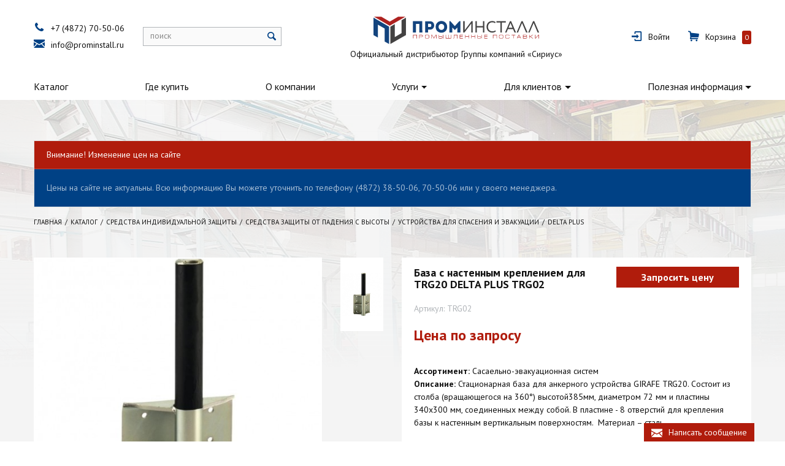

--- FILE ---
content_type: text/html; charset=utf-8
request_url: https://xn----7sbbnaebi2cxajxwo0b.xn--p1ai/catalog/sredstva-individualnoy-zaschity/sredstva-zaschity-ot-padeniya-s-vysoty/ustroystva-dlya-spaseniya-i-evakuatsii/delta-plus/delta-plus_1205.html
body_size: 8122
content:
<!DOCTYPE html>
<html lang="ru">
  <head>
    <meta charset="UTF-8">
<meta http-equiv="X-UA-Compatible" content="IE=edge, chrome=1">
<meta name="viewport" content="width=device-width, initial-scale=1">
<meta name="Description" content="База с настенным креплением для TRG20 DELTA PLUS TRG02 - в интернет-магазине компании «ПРОМИНСТАЛЛ». Доставка товара по Туле и всей России. Одежда и обувь для профессионалов по доступным ценам - ☎ +7 (4872) 70-50-06.">
<meta name="Keywords" content="">
<meta name="yandex-verification" content="b08d3444bec7a324" />
<meta name="google-site-verification" content="aXC-55Dnc8gslbH4JpqQDNv3vTNAFYXLi9OjVrc1hZM" />	<title>База с настенным креплением для TRG20 DELTA PLUS TRG02 - купить в Туле за 122000 руб.</title>      <link rel="icon" type="image/png" href="/assets/images/favicon.png?v1" />
	<link href="https://fonts.googleapis.com/css?family=PT+Sans:400,700&amp;subset=cyrillic" rel="stylesheet">
<link href="/assets/bundle.css?v=202001202" rel="stylesheet">	<script src="/assets/bundle.js?v=20170814"></script>      </head>
  <body class="body inner-page special-background">
    <!-- Yandex.Metrika counter -->
<script type="text/javascript">
    (function (d, w, c) {
        (w[c] = w[c] || []).push(function() {
            try {
                w.yaCounter43962054 = new Ya.Metrika({
                    id:43962054,
                    clickmap:true,
                    trackLinks:true,
                    accurateTrackBounce:true,
                    webvisor:true
                });
            } catch(e) { }
        });

        var n = d.getElementsByTagName("script")[0],
            s = d.createElement("script"),
            f = function () { n.parentNode.insertBefore(s, n); };
        s.type = "text/javascript";
        s.async = true;
        s.src = "https://mc.yandex.ru/metrika/watch.js";

        if (w.opera == "[object Opera]") {
            d.addEventListener("DOMContentLoaded", f, false);
        } else { f(); }
    })(document, window, "yandex_metrika_callbacks");
</script>
<noscript><div><img src="https://mc.yandex.ru/watch/43962054" style="position:absolute; left:-9999px;" alt="" /></div></noscript>
<!-- /Yandex.Metrika counter -->
<!-- Yandex.Metrika counter -->
<script type="text/javascript" >
    (function (d, w, c) {
        (w[c] = w[c] || []).push(function() {
            try {
                w.yaCounter49012931 = new Ya.Metrika({
                    id:49012931,
                    clickmap:true,
                    trackLinks:true,
                    accurateTrackBounce:true,
                    webvisor:true
                });
            } catch(e) { }
        });

        var n = d.getElementsByTagName("script")[0],
            s = d.createElement("script"),
            f = function () { n.parentNode.insertBefore(s, n); };
        s.type = "text/javascript";
        s.async = true;
        s.src = "https://mc.yandex.ru/metrika/watch.js";

        if (w.opera == "[object Opera]") {
            d.addEventListener("DOMContentLoaded", f, false);
        } else { f(); }
    })(document, window, "yandex_metrika_callbacks");
</script>
<noscript><div><img src="https://mc.yandex.ru/watch/49012931" style="position:absolute; left:-9999px;" alt="" /></div></noscript>
<!-- /Yandex.Metrika counter -->            <div class="header">
      <div id="floating-header" class="floating-header">
    <div class="container">
        <div class="floating-navigation">
            <nav class="navbar navbar-light">
                <ul class="navbar-nav">
                    <li class="nav-item inactive has-subs">
                        <a class="nav-link" href="/catalog/">Каталог</a>
                    </li>
                </ul>
            </nav>
            <div class="contact-info">
                <div class="line"><i class="f-icon-phone"></i><a class="header-link interactive-call" href="tel:8-4872-70-50-06">+7 (4872) 70-50-06</a></div>
                <div class="line"><i class="f-icon-mail"></i><a class="header-link interactive-email" href="mailto:info@prominstall.ru">info@prominstall.ru</a></div>
            </div>
            <div class="search">
                <form class="nc-search form-inline header-search-form" action="/search/" method="GET">
                    <div class="form-group font-reset">
                        <input class="text font-init" id="nc-search-query-floating" name="query" type="text">
                        <label class="font-init" for="nc-search-query-floating">поиск</label>
                        <button class="font-init" type="submit" title="Найти"><i class="f-icon-search"></i></button>
                    </div>
                </form>
            </div>
            <div class="personal">
                <div class="header-personal">
                                            <div class="line"><i class="f-icon-login"></i><a class="header-link link-to-login-page" href="/netcat/modules/auth/index.php" data-switch="modal" data-target="#modal-sign-in">Войти</a></div>
                                    </div>
                <div class="header-cart">
                    <a class="line" href="/cart/"><i class="f-icon-basket"></i><div class="header-link link-to-cart">Корзина</div><span class="product-count js-product-in-cart-total">0</span></a>
                </div>
            </div>
        </div>
    </div>
</div>      <div class="main-header">
  <div class="container">
    <div class="row align-items-center">
      <div class="col-12 col-sm-6 col-lg-auto header-column about">
        <a class="header-link logo-link" href="/" title="ПРОМИНСТАЛЛ - промышленные поставки" style="background-image: url('/netcat_files/c/logo.svg');">&nbsp;</a>
        <div class="about-us">Официальный дистрибьютор Группы компаний «Сириус»</div>
      </div>
      <div class="col-12 col-xl-auto header-column contact-info">
        <div class="line"><i class="f-icon-phone"></i><a class="header-link interactive-call" href="tel:84872705006">+7 (4872) 70-50-06</a></div>
        <div class="line"><i class="f-icon-mail"></i><a class="header-link interactive-email" href="mailto:info@prominstall.ru">info@prominstall.ru</a></div>
      </div>
      <div class="col-12 col-sm-12 col-lg-auto header-column search">
        <form class="nc-search form-inline header-search-form" action="/search/" method="GET">
          <div class="form-group font-reset">
            <input class="text font-init" id="nc-search-query" name="query" type="text">
            <label class="font-init" for="nc-search-query">поиск</label>
            <button class="font-init" type="submit" title="Найти"><i class="f-icon-search"></i></button>
          </div>
        </form>
      </div>
      <div class="col-12 col-sm-auto header-column personal">
        <div class="header-personal">
                      <div class="line"><i class="f-icon-login"></i><a class="header-link link-to-login-page" href="/netcat/modules/auth/index.php" data-switch="modal" data-target="#modal-sign-in">Войти</a></div>
                  </div>
        <div class="header-cart">
          <a class="line" href="/cart/"><i class="f-icon-basket"></i><div class="header-link link-to-cart">Корзина</div><span class="product-count js-product-in-cart-total">0</span></a>
        </div>
      </div>
    </div>
  </div>
</div>	  <nav class="navbar navbar-toggleable-md navbar-light " itemscope="itemscope" itemtype="http://schema.org/SiteNavigationElement">
  <div class="container no-gutter">
    <button class="navbar-toggler" type="button" data-toggle="collapse" data-target="#navbarNavDropdown" aria-controls="navbarNavDropdown" aria-expanded="false" aria-label="Toggle navigation"><span class="navbar-toggler-icon"></span></button>
    <div class="collapse navbar-collapse" id="navbarNavDropdown">
      <ul class="navbar-nav">
                                              <li class="nav-item active-link has-subs">
                          <a itemprop="url" class="nav-link" href="/catalog/">Каталог</a>
                               
          </li>
                                                <li class="nav-item inactive no-subs">
                          <a itemprop="url" class="nav-link" href="/gde-kupit/">Где купить</a>
                               
          </li>
                                      <li class="nav-item inactive no-subs">
                          <a itemprop="url" class="nav-link" href="/o-kompanii/">О компании</a>
                               
          </li>
                                      <li class="nav-item inactive has-subs">
                          <a rel="nofollow" itemprop="url" class="nav-link dropdown-toggle" id="navbarDropdownMenuLink2993" href="/uslugi/" data-toggle="dropdown" aria-haspopup="true" aria-expanded="false">Услуги</a>
              <span class="sr-only">(current)</span>
                                      <div class="dropdown-menu dropdown-menu-left" aria-labelledby="navbarDropdownMenuLink2993">
                                                    <a itemprop="url" class="dropdown-item inactive no-subs" href="/uslugi/nanesenie-simvoliki/">Нанесение символики</a>
                                                    <a itemprop="url" class="dropdown-item inactive no-subs" href="/uslugi/testovaya-noska/">Тестовая носка</a>
                                                    <a itemprop="url" class="dropdown-item inactive no-subs" href="/uslugi/obmen-i-vozvrat-tovara/">Обмен и возврат товара</a>
                                                    <a itemprop="url" class="dropdown-item inactive no-subs" href="/uslugi/vyezd-menedzhera-na-predpriyatie/">Выезд менеджера на предприятие</a>
                              </div>
                   
          </li>
                                      <li class="nav-item inactive has-subs">
                          <a rel="nofollow" itemprop="url" class="nav-link dropdown-toggle" id="navbarDropdownMenuLink2995" href="/dlya-klientov/" data-toggle="dropdown" aria-haspopup="true" aria-expanded="false">Для клиентов</a>
              <span class="sr-only">(current)</span>
                                      <div class="dropdown-menu dropdown-menu-left" aria-labelledby="navbarDropdownMenuLink2995">
                                                    <a itemprop="url" class="dropdown-item inactive no-subs" href="/dlya-klientov/sposoby-oplaty/">Способы оплаты</a>
                                                    <a itemprop="url" class="dropdown-item inactive no-subs" href="/dlya-klientov/dostavka-po-tule-i-oblasti/">Доставка по Туле и области</a>
                                                    <a itemprop="url" class="dropdown-item inactive no-subs" href="/dlya-klientov/dostavka-v-regiony-rf/">Доставка в регионы РФ</a>
                                                    <a itemprop="url" class="dropdown-item inactive no-subs" href="/dlya-klientov/kak-kupit/">Как купить</a>
                              </div>
                   
          </li>
                                      <li class="nav-item inactive has-subs">
                          <a rel="nofollow" itemprop="url" class="nav-link dropdown-toggle" id="navbarDropdownMenuLink2996" href="/poleznaya-informatsiya/" data-toggle="dropdown" aria-haspopup="true" aria-expanded="false">Полезная информация</a>
              <span class="sr-only">(current)</span>
                                      <div class="dropdown-menu dropdown-menu-right" aria-labelledby="navbarDropdownMenuLink2996">
                                                    <a itemprop="url" class="dropdown-item inactive no-subs" href="/poleznaya-informatsiya/karta-klimaticheskih-poyasov/">Карта климатических поясов</a>
                                                    <a itemprop="url" class="dropdown-item inactive no-subs" href="/poleznaya-informatsiya/tablitsa-razmerov-odezhdy/">Таблица размеров одежды</a>
                                                    <a itemprop="url" class="dropdown-item inactive no-subs" href="/poleznaya-informatsiya/tablitsa-razmerov-obuvi/">Таблица размеров обуви</a>
                                                    <a itemprop="url" class="dropdown-item inactive no-subs" href="/poleznaya-informatsiya/uhod-za-spetsodezhdoy/">Уход за спецодеждой</a>
                                                    <a itemprop="url" class="dropdown-item inactive no-subs" href="/poleznaya-informatsiya/kak-vybrat-signalnuyu-odezhdu/">Как выбрать сигнальную одежду</a>
                                                    <a itemprop="url" class="dropdown-item inactive no-subs" href="/poleznaya-informatsiya/normativnye-dokumenty/">Нормативные документы</a>
                                                    <a itemprop="url" class="dropdown-item inactive no-subs" href="/poleznaya-informatsiya/tr-ts-gost-i-tu/">ТР/ТС, ГОСТ и ТУ</a>
                                                    <a itemprop="url" class="dropdown-item inactive no-subs" href="/poleznaya-informatsiya/klassifikatsiya-zaschitnyh-svoystv/">Классификация защитных свойств</a>
                              </div>
                   
          </li>
                                  </ul>
    </div>
  </div>
</nav>    </div>
    <div class="main bg-faded">
      <div class="page-content">
<div class="module warning pb-3 pt-3">
  <div class="container">
    <div class="card card-inverse">
      <div class="card-header bg-danger">Внимание! Изменение цен на сайте</div>
      <div class="card-body bg-primary">
        <div class="card-block">
          <p class="mb-0">Цены на сайте не актуальны. Всю информацию Вы можете уточнить по телефону (4872) 38-50-06, 70-50-06 или у своего менеджера.</p>
        </div>
      </div>
    </div>
  </div>
</div>
<div class="container">
  <ol class='breadcrumb' itemscope='' itemtype='http://schema.org/BreadcrumbList'>
    <li class='breadcrumb-item' itemprop='itemListElement' itemscope='' itemtype='http://schema.org/ListItem'>
        <meta itemprop='position' content='1'>
        <a itemprop='item' href='https://xn----7sbbnaebi2cxajxwo0b.xn--p1ai/'>
            <span itemprop='name'>Главная</span>
        </a>
    </li>
                                                <li class='breadcrumb-item' itemprop='itemListElement' itemscope='' itemtype='http://schema.org/ListItem'>
                    <meta itemprop='position' content='2'>
                    <a  itemprop='item' href='https://xn----7sbbnaebi2cxajxwo0b.xn--p1ai/catalog/'>
                        <span itemprop='name'>Каталог</span>
                    </a>
                </li>
                                                                                <li class='breadcrumb-item' itemprop='itemListElement' itemscope='' itemtype='http://schema.org/ListItem'>
                    <meta itemprop='position' content='3'>
                    <a  itemprop='item' href='https://xn----7sbbnaebi2cxajxwo0b.xn--p1ai/catalog/sredstva-individualnoy-zaschity/'>
                        <span itemprop='name'>Средства индивидуальной защиты</span>
                    </a>
                </li>
                                                                                <li class='breadcrumb-item' itemprop='itemListElement' itemscope='' itemtype='http://schema.org/ListItem'>
                    <meta itemprop='position' content='4'>
                    <a  itemprop='item' href='https://xn----7sbbnaebi2cxajxwo0b.xn--p1ai/catalog/sredstva-individualnoy-zaschity/sredstva-zaschity-ot-padeniya-s-vysoty/'>
                        <span itemprop='name'>Средства защиты от падения с высоты</span>
                    </a>
                </li>
                                                                                <li class='breadcrumb-item' itemprop='itemListElement' itemscope='' itemtype='http://schema.org/ListItem'>
                    <meta itemprop='position' content='5'>
                    <a  itemprop='item' href='https://xn----7sbbnaebi2cxajxwo0b.xn--p1ai/catalog/sredstva-individualnoy-zaschity/sredstva-zaschity-ot-padeniya-s-vysoty/ustroystva-dlya-spaseniya-i-evakuatsii/'>
                        <span itemprop='name'>Устройства для спасения и эвакуации</span>
                    </a>
                </li>
                                                                                <li class='breadcrumb-item' itemprop='itemListElement' itemscope='' itemtype='http://schema.org/ListItem'>
                    <meta itemprop='position' content='6'>
                    <a  itemprop='item' href='https://xn----7sbbnaebi2cxajxwo0b.xn--p1ai/catalog/sredstva-individualnoy-zaschity/sredstva-zaschity-ot-padeniya-s-vysoty/ustroystva-dlya-spaseniya-i-evakuatsii/delta-plus/'>
                        <span itemprop='name'>Delta Plus</span>
                    </a>
                </li>
                                                        </ol>  </div><div class="module product">
  <div class="container">
    <div class="tpl-block-full tpl-component-goods">
            <div  class="product-item">
        <div class="row">
          <div class="col-12 col-md-4 col-lg-6">
            <div class="product-item-image-block">
              <div class="product-item-image-wrapper">
                <div class="product-item-image-holder">
                  <div class="badge-panel">
                    <div class="badge-list">
                                                                                                                                  </div>
                  </div>
                                      <img class="product-item-image gallery-main-image img-fluid zoom-right"  src="/netcat_files/generated/2082/4693/510x1020/1205/b9bb7596b8cc2b63b6cff912ab2fa162.jpg?crop=0%3A0%3A0%3A0&hash=aa74551c7a19a8bb71e10591956d6ff4&resize_mode=0&wm_m=0" data-large="/netcat_files/4191/4479/tc013_9_.jpg" alt="База с настенным креплением для TRG20 DELTA PLUS TRG02">
                                  </div>
              </div>
                              <div class="product-item-additional-images">
                  <div class="product-item-additional-images-slider">
                                          <div class="product-item-additional-image-wrapper" data-gallery="product">
                        <img class="product-item-additional-image gallery-additional-image img-fluid" src="/netcat_files/generated/2082/4693/510x1020/1205/b9bb7596b8cc2b63b6cff912ab2fa162.jpg?crop=0%3A0%3A0%3A0&hash=aa74551c7a19a8bb71e10591956d6ff4&resize_mode=0&wm_m=0" data-large="/netcat_files/4191/4479/tc013_9_.jpg" alt="База с настенным креплением для TRG20 DELTA PLUS TRG02">
                      </div>
                                                                                
                                      </div>
                </div>
                <style>
                  @media(min-width: 992px) {
                    .product-item-additional-image {
                      height: 120px;
                      object-fit: cover;
                    }
                  }
                  .product-item-brand {
                    margin-top: 15px;
                  }
                  .product-item-brand-image {
                    display: block;
                    max-width: 100%;
                    height: auto;
                  }
                  .product-item-property.icons .product-item-property-caption {
                    padding-bottom: 10px;
                  }
                  .product-item-icon {
                    margin: 5px 10px 5px 0;
                  }
                </style>
                                          </div>
          </div>
          <div class="col-12 col-md-8 col-lg-6 product-item-content-column" style="position: relative; z-index: 0;">
            <div class="product-item-content">
              <div class="product-item-content-header">
                <div class="product-item-main-info">
                  <h1  class="product-item-title">База с настенным креплением для TRG20 DELTA PLUS TRG02</h1>
                  <div class="product-item-article">Артикул: <span  class="sku">TRG02</span></div>
                                      <div class="product-item-price red">Цена по запросу</div>
                                                                                        </div>
                <div class="product-item-buttons">
                                      <div class="btn btn-danger" style="width: 200px;" data-switch="modal" data-target="#order-me-product"><strong class="text">Запросить цену</strong></div>
                                  </div>
              </div>
              <div class="product-item-content-body">
                                  <div class="product-item-property description">
                                        <div  class="product-item-property-value"><strong>Ассортимент:</strong>&nbsp;Сасаельно-эвакуационная систем<br />
<strong>Описание:&nbsp;</strong>Стационарная база для анкерного устройства GIRAFE TRG20. Состоит из столба (вращающегося на 360&deg;) высотой385мм, диаметром 72 мм и пластины 340х300 мм, соединенных между собой. В пластине - 8 отверстий для крепления базы к настенным вертикальным поверхностям.&nbsp;&nbsp;Материал &ndash; сталь.</div>
                  </div>
                                                                                                                                                                                                                  <div class="product-item-property inline weight">
                    <div class="product-item-property-caption">Вес одной единицы:</div>
                    <div class="product-item-property-value">19000 гр.</div>
                  </div>
                                                                  <div class="product-item-property package-quantity inline">
                    <div class="product-item-property-caption">Количество товара в упаковке:</div>
                    <div class="product-item-property-value">Упаковка по 1 шт.</div>
                  </div>
                                                              </div>
              <div class="product-item-content-footer">
                <p><a href="/dlya-klientov/sposoby-oplaty/">Способы оплаты</a><br><a href="/dlya-klientov/dostavka-po-tule-i-oblasti/">Доставка по Туле и области</a><br><a href="/dlya-klientov/dostavka-v-regiony-rf/">Доставка в регионы РФ</a></p>
                              </div>
            </div>
          </div>
        </div>
      </div>
    </div>
  </div>
</div>

<div class="modal" id="order-me-product" tabindex="-1" role="dialog" aria-labelledby="order-me-product-label">
  <div class="modal-dialog" role="document">
    <div class="modal-content">
      <div class="modal-header">
        <h4 class="modal-title" id="order-me-product-label">Запрос цены товара</h4>
        <button class="close" type="button" data-dismiss="modal" aria-label="Close"><span aria-hidden="true">×</span></button>
      </div>
      <div class="modal-body">
        <form id="order-me-product" action="/netcat/add.php" method="post">
          <div class="moderate-form hidden">
            <input name='admin_mode' type='hidden' value='' />
            <input type='hidden' name='nc_token' value='7aac62340a45d98746c7013bf7043be9' />            <input name='catalogue' type='hidden' value='19' />
            <input name='cc' type='hidden' value='4820' />
            <input name='sub' type='hidden' value='4489' />
            <input name='posting' type='hidden' value='1' />
            <input name='curPos' type='hidden' value='0' />
            <input name='f_Parent_Message_ID' type='hidden' value='0' />
            <input type='hidden' name='f_Checked' value='1' />          </div>
          <div class="form-group">
            <label for="Username4820" class="form-control-label">Контактное лицо<span class="red">*</span></label>
            <input id="Username4820" type='text' name='f_Username' class='form-control' required='required'>
          </div>
          <div class="form-group">
            <label for="Contact4820" class="form-control-label">Телефон или E-mail<span class="red">*</span></label>
            <input id="Contact4820" type='text' name='f_Contact' class='form-control' required='required'>
          </div>
          <div class="form-group">
            <label for="Message4820" class="form-control-label">Сообщение</label>
            <textarea id="Message4820" rows="4" name='f_Message' class='form-control'></textarea>
          </div>
          <div class="form-group product-item-choose-variant">
            <p>Укажите количество</p>
                            <div class="product-variant">
                                    <div class="product-variant-control">
                    <div class="input-group">
                      <div class="input-group-btn value-control" data-action="minus" data-min="0" data-target="product2082_1205"></div>
                      <input class="form-control js-input-interact-with-cart" id="product2082_1205" type="text" value="0" name="product[2082_1205]" size="3">
                      <div class="input-group-btn value-control" data-action="plus" data-max="999" data-target="product2082_1205"></div>
                    </div>
                  </div>
                </div>
                        </div>
          <div class='hidden' data-class='fake-address-container' data-id="2287:4820">
            <script>$('[data-class="fake-address-container"][data-id="2287:4820"]').append("<input type='hidden' name='Address' value='004002'>");</script>
          </div>
                    <div class="form-group">
            <div class="form-check">
              <label data-id='confidential' class='form-check-label'>
                <input type="checkbox" required='required' class='form-check-input'> Я согласен(на) с <a href="/confidential/">политикой конфиденциальности</a><span class="red">*</span>
              </label>
            </div>
          </div>
          <div class="form-actions">
            <button class="btn btn-outline-primary disabled" type="submit"><span class="text">Отправить</span></button>
            <button class="btn btn-secondary" data-dismiss="modal"><span class="text">Закрыть</span></button>
          </div>
        </form>
      </div>
    </div>
  </div>
</div>
<script>$().ready(function() { $('#order-me-product').insertAfter('.footer'); });</script>



















<!---->
      </div>
    </div>
    <div class="footer">
      <div class="container">
                  <div class="row footer-row">
            <div class="col-12 col-sm-12 col-lg-3 footer-column copyright text-left">
              <div class="line">© prominstall.ru, 2014-2026</div>
              <div class="line"><a href="/confidential/">Политика конфиденциальности</a></div>
              <div class="line"><i class="f-icon-phone"></i><a class="header-link interactive-call" href="tel:84872705006">+7 (4872) 70-50-06</a></div>
              <div class="line"><i class="f-icon-mail"></i><a class="header-link interactive-email" href="mailto:info@prominstall.ru">info@prominstall.ru</a></div>
            </div>
            <div class="col-12 col-md-4 col-lg-3 footer-column text-left mt-3 mt-lg-0 mt-xl-0">
              <ul class="mb-0">
                <li><a href="https://xn----7sbbnaebi2cxajxwo0b.xn--p1ai/catalog/spetsobuv/zimnyaya-obuv/">Зимняя обувь</a></li>
                <li><a href="https://xn----7sbbnaebi2cxajxwo0b.xn--p1ai/catalog/spetsobuv/letnyaya-obuv/">Летняя обувь</a></li>
                <li><a href="https://xn----7sbbnaebi2cxajxwo0b.xn--p1ai/catalog/spetsodezhda/zimnyaya-spetsodezhda/">Зимняя спецодежда</a></li>
                <li><a href="https://xn----7sbbnaebi2cxajxwo0b.xn--p1ai/catalog/spetsodezhda/letnyaya-spetsodezhda/">Летняя спецодежда</a></li>
                <li><a href="https://xn----7sbbnaebi2cxajxwo0b.xn--p1ai/catalog/spetsodezhda/zaschitnaya-spetsodezhda/">Защитная спецодежда</a></li>
                <li><a href="https://xn----7sbbnaebi2cxajxwo0b.xn--p1ai/catalog/spetsodezhda/signalnaya-spetsodezhda/">Сигнальная спецодежда</a></li>
              </ul>
            </div>
            <div class="col-12 col-md-4 col-lg-3 footer-column text-left mt-3 mt-lg-0 mt-xl-0">
              <ul class="mb-0">
                <li><a href="https://xn----7sbbnaebi2cxajxwo0b.xn--p1ai/catalog/spetsodezhda/meditsinskaya-spetsodezhda/">Медицинская спецодежда</a></li>
                <li><a href="https://xn----7sbbnaebi2cxajxwo0b.xn--p1ai/catalog/spetsodezhda/dlya-sfery-obsluzhivaniya/">Для сферы обслуживания</a></li>
                <li><a href="https://xn----7sbbnaebi2cxajxwo0b.xn--p1ai/catalog/spetsodezhda/dlya-ohrannyh-i-silovyh-struktur/">Для охранных и силовых структур</a></li>
                <li><a href="https://xn----7sbbnaebi2cxajxwo0b.xn--p1ai/catalog/spetsodezhda/dlya-ohoty-i-rybalki/">Для охоты и рыбалки</a></li>
                <li><a href="https://xn----7sbbnaebi2cxajxwo0b.xn--p1ai/catalog/spetsodezhda/golovnye-ubory/">Головные уборы</a></li>
                <li><a href="https://xn----7sbbnaebi2cxajxwo0b.xn--p1ai/catalog/spetsodezhda/trikotazh/">Трикотаж</a></li>
                <li><a href="https://xn----7sbbnaebi2cxajxwo0b.xn--p1ai/catalog/spetsodezhda/bele-natelnoe/">Бельё нательное</a></li>
              </ul>
            </div>
            <div class="col-12 col-md-4 col-lg-3 footer-column text-left mt-3 mt-lg-0 mt-xl-0">
              <ul class="mb-0">
                <li><a href="https://xn----7sbbnaebi2cxajxwo0b.xn--p1ai/catalog/spetsodezhda/odezhda-iz-flisa-i-softshell/">Одежда из флиса</a></li>
                <li><a href="https://xn----7sbbnaebi2cxajxwo0b.xn--p1ai/catalog/sredstva-individualnoy-zaschity/">Средства индивидуальной защиты</a></li>
                <li><a href="https://xn----7sbbnaebi2cxajxwo0b.xn--p1ai/catalog/sredstva-zaschity-ruk/">Средства защиты рук</a></li>
                <li><a href="https://xn----7sbbnaebi2cxajxwo0b.xn--p1ai/catalog/sanitarno-gigienicheskaya-produktsiya/">Санитарно-гигиеническая продукция</a></li>
                <li><a href="https://xn----7sbbnaebi2cxajxwo0b.xn--p1ai/catalog/domashniy-tekstil-i-postelnye-prinadlezhnosti/">Домашний текстиль и постельные принадлежности</a></li>
                <li><a href="https://xn----7sbbnaebi2cxajxwo0b.xn--p1ai/catalog/antiskolzyaschaya-produktsiya/">Антискользящая продукция</a></li>
              </ul>
            </div>
          </div>
              </div>
    </div>
    <div class="modal" id="modal-sign-up" tabindex="-1" role="dialog" aria-labelledby="modal-sign-up-label">
  <div class="modal-dialog" role="document">
    <div class="modal-content">
      <div class="modal-header">
        <h4 class="modal-title" id="modal-sign-up-label">Регистрация</h4>
        <button class="close" type="button" data-dismiss="modal" aria-label="Close"><span aria-hidden="true">×</span></button>
      </div>
      <div class="modal-body">
        <form class="tpl-block-auth-form" id="sign-up" action="/netcat/add.php" method="post">
          <div class="moderate-form hidden">
            <input name="admin_mode" type="hidden" value="">
            <input name="catalogue" type="hidden" value="19">
            <input name="cc" type="hidden" value="4479">
            <input name="sub" type="hidden" value="4191">
            <input name="posting" type="hidden" value="1">
            <input name="curPos" type="hidden" value="">
          </div>
          <div class="tpl-property-e-mail form-group">
            <label class="tpl-caption" for="sign-up-email">E-mail</label>
            <input class="tpl-value form-control" id="sign-up-email" name="f_Email" type="text" required="required">
          </div>
          <div class="tpl-property-password1 form-group">
            <label class="tpl-caption" for="sign-up-password1">Пароль</label>
            <input class="tpl-value form-control" id="sign-up-password1" name="Password1" type="password" required="required">
          </div>
          <div class="tpl-property-password2 form-group">
            <label class="tpl-caption" for="sign-up-password2">Повторите пароль</label>
            <input class="tpl-value form-control" id="sign-up-password2" name="Password2" type="password" required="required">
          </div>
          <div class="tpl-property-forum-name form-group">
            <label class="tpl-caption" for="sign-up-forum-name">Как к вам обращаться</label>
            <input class="tpl-value form-control" id="sign-up-forum-name" name="f_ForumName" type="text" required="required">
          </div>
          <div class="form-group"><p>Регистрация подразумевает согласие с <a href="/confidential/">политикой конфиденциальности</a>.</p></div>
          <div class="tpl-block-auth-form-additional-links"><a class="link tpl-link-modal tpl-link-sign-in" href="/netcat/modules/auth/index.php" data-switch="modal" data-target="#modal-sign-in">У меня уже есть учетная запись</a></div>
          <div class="tpl-block-auth-form-actions">
            <button class="btn btn-outline-primary" type="submit"><span class="text">Зарегистрироваться</span></button>
            <button class="btn btn-secondary" data-dismiss="modal"><span class="text">Закрыть</span></button>
          </div>
        </form>
      </div>
    </div>
  </div>
</div>    <div class="modal" id="modal-sign-in" tabindex="-1" role="dialog" aria-labelledby="modal-sign-in-label">
  <div class="modal-dialog" role="document">
    <div class="modal-content">
      <div class="modal-header">
        <h4 class="modal-title" id="modal-sign-in-label">Вход на сайт</h4>
        <button class="close" type="button" data-dismiss="modal" aria-label="Close"><span aria-hidden="true">×</span></button>
      </div>
      <div class="modal-body">
        <form class="tpl-block-auth-form" id="sign-in" action="/netcat/modules/auth/index.php" method="post">
          <div class="moderate-form hidden">
            <input type="hidden" name="loginsave" value="1">
            <input type="hidden" name="AuthPhase" value="1" />
            <input type="hidden" name="REQUESTED_FROM" value="" />
            <input type="hidden" name="REQUESTED_BY" value="" />
            <input type="hidden" name="catalogue" value="19" />
            <input type="hidden" name="sub" value="4191" />
            <input type="hidden" name="cc" value="4479" />
          </div>
          <div class="tpl-property-e-mail form-group">
            <label class="tpl-caption" for="sign-in-auth-user">E-mail</label>
            <input class="tpl-value form-control" id="sign-in-auth-user" name="AUTH_USER" type="text" required="required">
          </div>
          <div class="tpl-property-password form-group">
            <label class="tpl-caption" for="sign-in-auth-pw">Пароль</label>
            <input class="tpl-value form-control" id="sign-in-auth-pw" name="AUTH_PW" type="password" required="required">
          </div>
          <div class="tpl-block-auth-form-additional-links"><a class="tpl-link-registration" href="/personal/sign-up/" data-switch="modal" data-target="#modal-sign-up">Регистрация</a><a class="tpl-link-password-recovery" href="/netcat/modules/auth/password_recovery.php" data-switch="modal" data-target="#modal-password-recovery">Забыли пароль?</a></div>
          <div class="tpl-block-auth-form-actions">
            <button class="btn btn-outline-primary" type="submit"><span class="text">Войти</span></button>
            <button class="btn btn-secondary" data-dismiss="modal"><span class="text">Закрыть</span></button>
          </div>
        </form>
      </div>
    </div>
  </div>
</div>    <div class="modal" id="modal-password-recovery" tabindex="-1" role="dialog" aria-labelledby="modal-password-recovery-label">
  <div class="modal-dialog" role="document">
    <div class="modal-content">
      <div class="modal-header">
        <h4 class="modal-title" id="modal-password-recovery-label">Восстановление пароля</h4>
        <button class="close" type="button" data-dismiss="modal" aria-label="Close"><span aria-hidden="true">×</span></button>
      </div>
      <div class="modal-body">
        <form class="tpl-block-auth-form" id="recovery" action="/netcat/modules/auth/password_recovery.php" method="post">
          <div class="moderate-form hidden">
            <input name="catalogue" type="hidden" value="19">
            <input name="sub" type="hidden" value="4191">
            <input name="cc" type="hidden" value="4479">
            <input type="hidden" name="post" value="1">
          </div>
          <div class="tpl-property-e-mail form-group">
            <label class="tpl-caption" for="recovery-account">E-mail</label>
            <input class="tpl-value form-control" id="recovery-account" name="Email" type="text" required="required">
          </div>
          <div class="tpl-block-auth-form-additional-links"><a class="tpl-link-sign-in" href="/netcat/modules/auth/index.php" data-switch="modal" data-target="#modal-sign-in">Я вспомнил пароль</a></div>
          <div class="tpl-block-auth-form-actions">
            <button class="btn btn-outline-primary" type="submit"><span class="text">Восстановить пароль</span></button>
            <button class="btn btn-secondary" data-dismiss="modal"><span class="text">Закрыть</span></button>
          </div>
        </form>
      </div>
    </div>
  </div>
</div>    <div class="modal" id="modal-answer-me" tabindex="-1" role="dialog" aria-labelledby="modal-answer-me-label">
  <div class="modal-dialog" role="document">
    <div class="modal-content">
      <div class="modal-header">
        <h4 class="modal-title" id="modal-answer-me-label">Написать сообщение</h4>
        <button class="close" type="button" data-dismiss="modal" aria-label="Close"><span aria-hidden="true">×</span></button>
      </div>
      <div class="modal-body">
        <form id="answer-me" action="/netcat/add.php" method="post">
          <div class="moderate-form hidden">
            <input name='admin_mode' type='hidden' value='' />
            <input type='hidden' name='nc_token' value='7aac62340a45d98746c7013bf7043be9' />            <input name='catalogue' type='hidden' value='19' />
            <input name='cc' type='hidden' value='3305' />
            <input name='sub' type='hidden' value='3132' />
            <input name='posting' type='hidden' value='1' />
            <input name='curPos' type='hidden' value='0' />
            <input name='f_Parent_Message_ID' type='hidden' value='0' />
            <input name='f_SentFrom' type='hidden' value='3132. Delta Plus' />
            <input type='hidden' name='f_Checked' value='1' />          </div>
          <div class="form-group">
            <label for="Username3305" class="form-control-label">Контактное лицо<span class="red">*</span></label>
            <input id="Username3305" type='text' name='f_Username' class='form-control' required='required'>
          </div>
          <div class="form-group">
            <label for="Contact3305" class="form-control-label">Телефон или E-mail<span class="red">*</span></label>
            <input id="Contact3305" type='text' name='f_Contact' class='form-control' required='required'>
          </div>
          <div class="form-group">
            <label for="Message3305" class="form-control-label">Сообщение<span class="red">*</span></label>
            <textarea id="Message3305" rows="4" name='f_Message' class='form-control' required='required'></textarea>
          </div>
          <div class='hidden' data-class='fake-address-container' data-id="2099:3305">
            <script>$('[data-class="fake-address-container"][data-id="2099:3305"]').append("<input type='hidden' name='Address' value='004002'>");</script>
          </div>
                    <div class="form-group">
            <div class="form-check">
              <label data-id='confidential' class='form-check-label'>
                <input type="checkbox" required='required' class='form-check-input'> Я согласен(на) с <a href="/confidential/">политикой конфиденциальности</a><span class="red">*</span>
              </label>
            </div>
          </div>
          <div class="form-actions">
            <button class="btn btn-outline-primary disabled" type="submit"><span class="text">Отправить</span></button>
            <button class="btn btn-secondary" data-dismiss="modal"><span class="text">Закрыть</span></button>
          </div>
        </form>
      </div>
    </div>
  </div>
</div>



















    <div class="answer-me-link hidden-md-down" data-switch="modal" data-target="#modal-answer-me"><i class="f-icon-mail"></i>Написать сообщение</div>
    <div id="toTop" title="Наверх"></div>
  </body>
</html>